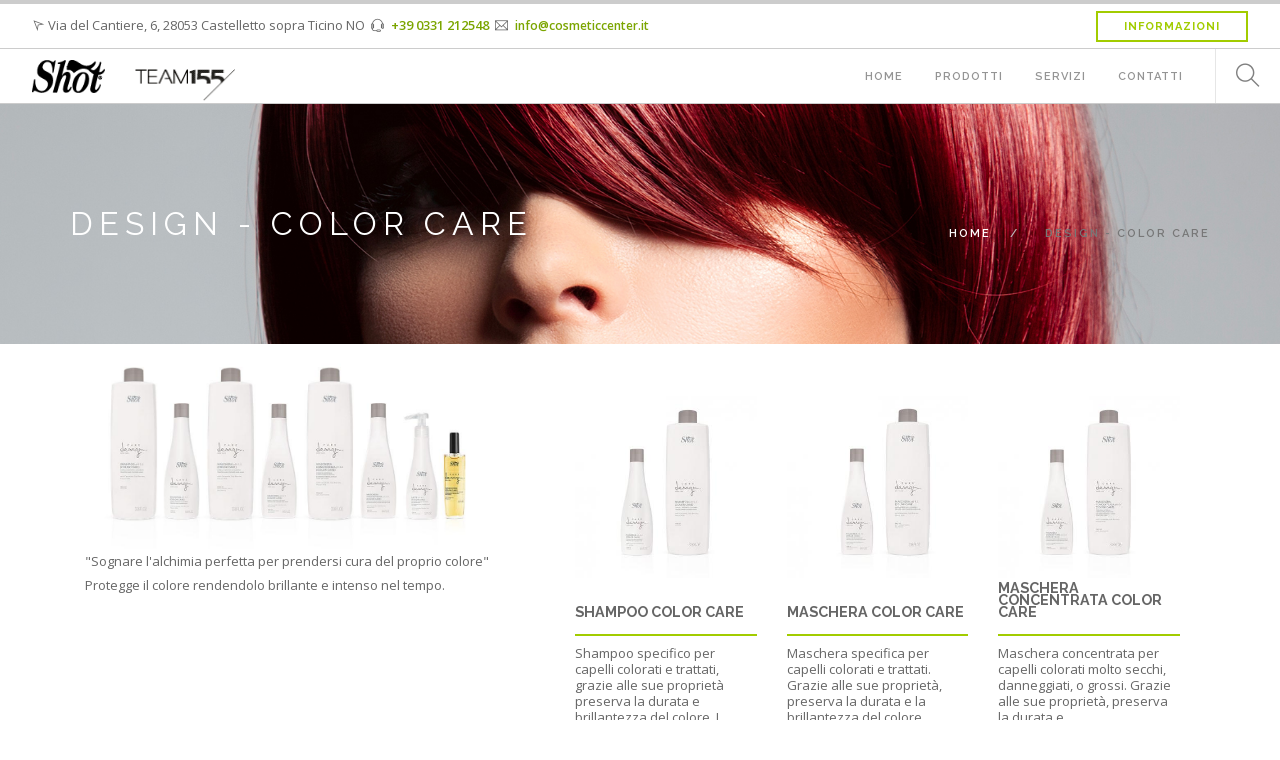

--- FILE ---
content_type: text/html; charset=UTF-8
request_url: http://cosmeticcenter.it/index.php/it/products/1/care-design/design-color-care
body_size: 8889
content:


<!-- THEME DEBUG -->
<!-- THEME HOOK: 'html' -->
<!-- FILE NAME SUGGESTIONS:
   * html--node--173.html.twig
   * html--node--%.html.twig
   * html--node.html.twig
   x html.html.twig
-->
<!-- BEGIN OUTPUT from 'themes/foundry/templates/html.html.twig' -->
<!DOCTYPE html>
<html  lang="it" dir="ltr" prefix="content: http://purl.org/rss/1.0/modules/content/  dc: http://purl.org/dc/terms/  foaf: http://xmlns.com/foaf/0.1/  og: http://ogp.me/ns#  rdfs: http://www.w3.org/2000/01/rdf-schema#  schema: http://schema.org/  sioc: http://rdfs.org/sioc/ns#  sioct: http://rdfs.org/sioc/types#  skos: http://www.w3.org/2004/02/skos/core#  xsd: http://www.w3.org/2001/XMLSchema# ">
  <head>
    <meta charset="utf-8" />
<meta name="Generator" content="Drupal 8 (https://www.drupal.org)" />
<meta name="MobileOptimized" content="width" />
<meta name="HandheldFriendly" content="true" />
<meta name="viewport" content="width=device-width, initial-scale=1.0" />
<link rel="shortcut icon" href="/sites/default/files/fav-shot.png" type="image/png" />
<link rel="alternate" hreflang="it" href="http://cosmeticcenter.it/index.php/it/products/1/care-design/design-color-care" />
<link rel="alternate" hreflang="en" href="http://cosmeticcenter.it/index.php/en/products/1/care-design/design-color-care-eng" />
<link rel="canonical" href="http://cosmeticcenter.it/index.php/it/products/1/care-design/design-color-care" />
<link rel="shortlink" href="http://cosmeticcenter.it/index.php/it/node/173" />
<link rel="revision" href="http://cosmeticcenter.it/index.php/it/products/1/care-design/design-color-care" />
<style type="text/css" media="all">.builder #builder-element-5888203e5d588{ background-repeat: no-repeat;  } .builder #builder-element-588820b23177e{ background-repeat: no-repeat;  } .builder #builder-element-588820b250b2e{ background-repeat: no-repeat;  }</style>

    <title>Design - Color Care | Cosmetic Center</title>
	
	<!-- Fontawesome -->
	<link href="http://maxcdn.bootstrapcdn.com/font-awesome/4.2.0/css/font-awesome.min.css" rel="stylesheet" type="text/css">
	<link href="https://fonts.googleapis.com/css?family=Open+Sans:400,500,600" rel="stylesheet">
	<link href='http://fonts.googleapis.com/css?family=Open+Sans+Condensed:700,300,300italic' rel='stylesheet' type='text/css' />
	<link href='http://fonts.googleapis.com/css?family=Lato:300,400%7CRaleway:100,400,300,500,600,700' rel='stylesheet' type='text/css'>
	<link href="https://fonts.googleapis.com/css?family=Raleway:300,300i,400,400i,500,500i,600,600i,700,700i,800,800i,900,900i" rel="stylesheet"> 
	
    <link rel="stylesheet" media="all" href="/core/modules/system/css/components/align.module.css?qn6a86" />
<link rel="stylesheet" media="all" href="/core/modules/system/css/components/fieldgroup.module.css?qn6a86" />
<link rel="stylesheet" media="all" href="/core/modules/system/css/components/container-inline.module.css?qn6a86" />
<link rel="stylesheet" media="all" href="/core/modules/system/css/components/clearfix.module.css?qn6a86" />
<link rel="stylesheet" media="all" href="/core/modules/system/css/components/details.module.css?qn6a86" />
<link rel="stylesheet" media="all" href="/core/modules/system/css/components/hidden.module.css?qn6a86" />
<link rel="stylesheet" media="all" href="/core/modules/system/css/components/item-list.module.css?qn6a86" />
<link rel="stylesheet" media="all" href="/core/modules/system/css/components/js.module.css?qn6a86" />
<link rel="stylesheet" media="all" href="/core/modules/system/css/components/nowrap.module.css?qn6a86" />
<link rel="stylesheet" media="all" href="/core/modules/system/css/components/position-container.module.css?qn6a86" />
<link rel="stylesheet" media="all" href="/core/modules/system/css/components/progress.module.css?qn6a86" />
<link rel="stylesheet" media="all" href="/core/modules/system/css/components/reset-appearance.module.css?qn6a86" />
<link rel="stylesheet" media="all" href="/core/modules/system/css/components/resize.module.css?qn6a86" />
<link rel="stylesheet" media="all" href="/core/modules/system/css/components/sticky-header.module.css?qn6a86" />
<link rel="stylesheet" media="all" href="/core/modules/system/css/components/system-status-counter.css?qn6a86" />
<link rel="stylesheet" media="all" href="/core/modules/system/css/components/system-status-report-counters.css?qn6a86" />
<link rel="stylesheet" media="all" href="/core/modules/system/css/components/system-status-report-general-info.css?qn6a86" />
<link rel="stylesheet" media="all" href="/core/modules/system/css/components/tablesort.module.css?qn6a86" />
<link rel="stylesheet" media="all" href="/core/modules/system/css/components/tree-child.module.css?qn6a86" />
<link rel="stylesheet" media="all" href="/core/modules/views/css/views.module.css?qn6a86" />
<link rel="stylesheet" media="all" href="/modules/simple_megamenu/css/style.css?qn6a86" />
<link rel="stylesheet" media="all" href="/modules/builder/css/builder-grid.css?qn6a86" />
<link rel="stylesheet" media="all" href="/modules/builder/css/animate.css?qn6a86" />
<link rel="stylesheet" media="all" href="/modules/builder/css/builder.css?qn6a86" />
<link rel="stylesheet" media="all" href="https://cdn.jsdelivr.net/npm/bootstrap@3.4.1/dist/css/bootstrap.css" />
<link rel="stylesheet" media="all" href="https://cdn.jsdelivr.net/npm/@unicorn-fail/drupal-bootstrap-styles@0.0.2/dist/3.4.0/8.x-3.x/drupal-bootstrap.css" />
<link rel="stylesheet" media="all" href="/themes/foundry/css/themify-icons.css?qn6a86" />
<link rel="stylesheet" media="all" href="/themes/foundry/css/flexslider.css?qn6a86" />
<link rel="stylesheet" media="all" href="/themes/foundry/css/lightbox.min.css?qn6a86" />
<link rel="stylesheet" media="all" href="/themes/foundry/css/ytplayer.css?qn6a86" />
<link rel="stylesheet" media="all" href="/themes/foundry/css/theme.css?qn6a86" />
<link rel="stylesheet" media="all" href="/themes/foundry/css/custom.css?qn6a86" />
<link rel="stylesheet" media="all" href="/themes/foundry/css/local.css?qn6a86" />
<link rel="stylesheet" media="all" href="/themes/foundry/css/theme-nature.css?qn6a86" />

    
<!--[if lte IE 8]>
<script src="/core/assets/vendor/html5shiv/html5shiv.min.js?v=3.7.3"></script>
<![endif]-->

  </head>
  <body class="page-node-173 path-not-frontpage path-node page-node-type-project has-glyphicons">
    <a href="#main-content" class="visually-hidden focusable skip-link">
      Salta al contenuto principale
    </a>
    
    

<!-- THEME DEBUG -->
<!-- THEME HOOK: 'off_canvas_page_wrapper' -->
<!-- BEGIN OUTPUT from 'core/modules/system/templates/off-canvas-page-wrapper.html.twig' -->
  <div class="dialog-off-canvas-main-canvas" data-off-canvas-main-canvas>
    

<!-- THEME DEBUG -->
<!-- THEME HOOK: 'page' -->
<!-- FILE NAME SUGGESTIONS:
   * page--node--173.html.twig
   * page--node--%.html.twig
   * page--node.html.twig
   x page.html.twig
-->
<!-- BEGIN OUTPUT from 'themes/foundry/templates/page.html.twig' -->


<div class="nav-container">
  <a id="top"></a>
          <nav class="nabar-default" id="navbar">
		<div class="nav-utility">
	  	  <div class="module left">
	    

<!-- THEME DEBUG -->
<!-- THEME HOOK: 'region' -->
<!-- FILE NAME SUGGESTIONS:
   * region--user-left.html.twig
   x region.html.twig
-->
<!-- BEGIN OUTPUT from 'themes/bootstrap/templates/system/region.html.twig' -->
  <div class="region region-user-left">
    

<!-- THEME DEBUG -->
<!-- THEME HOOK: 'block' -->
<!-- FILE NAME SUGGESTIONS:
   * block--basic.html.twig
   * block--block-content--b86937c7-767b-4350-b14b-390bdce73fdc.html.twig
   * block--block-content.html.twig
   x block.html.twig
-->
<!-- BEGIN OUTPUT from 'themes/foundry/templates/block.html.twig' -->
<div class="block block-block-content block-block-contentb86937c7-767b-4350-b14b-390bdce73fdc clearfix">
<div class="block-inner">
  
    

      

<!-- THEME DEBUG -->
<!-- THEME HOOK: 'field' -->
<!-- FILE NAME SUGGESTIONS:
   * field--block-content--body--basic.html.twig
   * field--block-content--body.html.twig
   * field--block-content--basic.html.twig
   * field--body.html.twig
   * field--text-with-summary.html.twig
   x field.html.twig
-->
<!-- BEGIN OUTPUT from 'themes/bootstrap/templates/field/field.html.twig' -->

            <div class="field field--name-body field--type-text-with-summary field--label-hidden field--item"><div><i class="ti-location-arrow">‌</i> Via del Cantiere, 6, 28053 Castelletto sopra Ticino NO&nbsp;&nbsp;<i class="ti-headphone-alt">‌&nbsp;</i><a href="tel:+390331212548">+39 0331 212548</a>&nbsp;&nbsp;<i class="ti-email">‌&nbsp;</i><span class="sub"><a href="mailto:info@cosmeticcenter.it">info@cosmeticcenter.it</a></span></div></div>
      
<!-- END OUTPUT from 'themes/bootstrap/templates/field/field.html.twig' -->



<!-- THEME DEBUG -->
<!-- THEME HOOK: 'field' -->
<!-- FILE NAME SUGGESTIONS:
   * field--block-content--field-block-content--basic.html.twig
   * field--block-content--field-block-content.html.twig
   * field--block-content--basic.html.twig
   * field--field-block-content.html.twig
   * field--builder.html.twig
   x field.html.twig
-->
<!-- BEGIN OUTPUT from 'themes/bootstrap/templates/field/field.html.twig' -->

            <div class="field field--name-field-block-content field--type-builder field--label-hidden field--item">

<!-- THEME DEBUG -->
<!-- THEME HOOK: 'builder' -->
<!-- BEGIN OUTPUT from 'modules/builder/templates/builder.html.twig' -->
<div id="builder-534" class="builder builder-534">
    
</div>
<!-- END OUTPUT from 'modules/builder/templates/builder.html.twig' -->

</div>
      
<!-- END OUTPUT from 'themes/bootstrap/templates/field/field.html.twig' -->


  </div>
</div>


<!-- END OUTPUT from 'themes/foundry/templates/block.html.twig' -->


  </div>

<!-- END OUTPUT from 'themes/bootstrap/templates/system/region.html.twig' -->


	  </div>
             
	  	  <div class="module right">
	    

<!-- THEME DEBUG -->
<!-- THEME HOOK: 'region' -->
<!-- FILE NAME SUGGESTIONS:
   * region--user-right.html.twig
   x region.html.twig
-->
<!-- BEGIN OUTPUT from 'themes/bootstrap/templates/system/region.html.twig' -->
  <div class="region region-user-right">
    

<!-- THEME DEBUG -->
<!-- THEME HOOK: 'block' -->
<!-- FILE NAME SUGGESTIONS:
   * block--basic.html.twig
   * block--block-content--7ca1f99b-8301-45a8-a30a-1a4c3ac828d6.html.twig
   * block--block-content.html.twig
   x block.html.twig
-->
<!-- BEGIN OUTPUT from 'themes/foundry/templates/block.html.twig' -->
<div class="block block-block-content block-block-content7ca1f99b-8301-45a8-a30a-1a4c3ac828d6 clearfix">
<div class="block-inner">
  
    

      

<!-- THEME DEBUG -->
<!-- THEME HOOK: 'field' -->
<!-- FILE NAME SUGGESTIONS:
   * field--block-content--body--basic.html.twig
   * field--block-content--body.html.twig
   * field--block-content--basic.html.twig
   * field--body.html.twig
   * field--text-with-summary.html.twig
   x field.html.twig
-->
<!-- BEGIN OUTPUT from 'themes/bootstrap/templates/field/field.html.twig' -->

            <div class="field field--name-body field--type-text-with-summary field--label-hidden field--item"><div><a class="btn btn-sm hidden-xs hidden-sm hidden-md" href="/it/contatti-cosmetic-center">INFORMAZIONI</a></div></div>
      
<!-- END OUTPUT from 'themes/bootstrap/templates/field/field.html.twig' -->



<!-- THEME DEBUG -->
<!-- THEME HOOK: 'field' -->
<!-- FILE NAME SUGGESTIONS:
   * field--block-content--field-block-content--basic.html.twig
   * field--block-content--field-block-content.html.twig
   * field--block-content--basic.html.twig
   * field--field-block-content.html.twig
   * field--builder.html.twig
   x field.html.twig
-->
<!-- BEGIN OUTPUT from 'themes/bootstrap/templates/field/field.html.twig' -->

            <div class="field field--name-field-block-content field--type-builder field--label-hidden field--item">

<!-- THEME DEBUG -->
<!-- THEME HOOK: 'builder' -->
<!-- BEGIN OUTPUT from 'modules/builder/templates/builder.html.twig' -->
<div id="builder-538" class="builder builder-538">
    
</div>
<!-- END OUTPUT from 'modules/builder/templates/builder.html.twig' -->

</div>
      
<!-- END OUTPUT from 'themes/bootstrap/templates/field/field.html.twig' -->


  </div>
</div>


<!-- END OUTPUT from 'themes/foundry/templates/block.html.twig' -->



<!-- THEME DEBUG -->
<!-- THEME HOOK: 'block' -->
<!-- FILE NAME SUGGESTIONS:
   * block--basic.html.twig
   * block--block-content--3a439e8f-49c0-4743-adde-f0a4e15b1d9e.html.twig
   * block--block-content.html.twig
   x block.html.twig
-->
<!-- BEGIN OUTPUT from 'themes/foundry/templates/block.html.twig' -->
<div class="block block-block-content block-block-content3a439e8f-49c0-4743-adde-f0a4e15b1d9e clearfix">
<div class="block-inner">
  
    

      

<!-- THEME DEBUG -->
<!-- THEME HOOK: 'field' -->
<!-- FILE NAME SUGGESTIONS:
   * field--block-content--body--basic.html.twig
   * field--block-content--body.html.twig
   * field--block-content--basic.html.twig
   * field--body.html.twig
   * field--text-with-summary.html.twig
   x field.html.twig
-->
<!-- BEGIN OUTPUT from 'themes/bootstrap/templates/field/field.html.twig' -->

            <div class="field field--name-body field--type-text-with-summary field--label-hidden field--item"><div id="google_translate_element"></div><script type="text/javascript">
function googleTranslateElementInit() {
  new google.translate.TranslateElement({pageLanguage: 'it', includedLanguages: 'ru,en,es', layout: google.translate.TranslateElement.InlineLayout.HORIZONTAL}, 'google_translate_element');
}
</script><script type="text/javascript" src="//translate.google.com/translate_a/element.js?cb=googleTranslateElementInit"></script></div>
      
<!-- END OUTPUT from 'themes/bootstrap/templates/field/field.html.twig' -->



<!-- THEME DEBUG -->
<!-- THEME HOOK: 'field' -->
<!-- FILE NAME SUGGESTIONS:
   * field--block-content--field-block-content--basic.html.twig
   * field--block-content--field-block-content.html.twig
   * field--block-content--basic.html.twig
   * field--field-block-content.html.twig
   * field--builder.html.twig
   x field.html.twig
-->
<!-- BEGIN OUTPUT from 'themes/bootstrap/templates/field/field.html.twig' -->

            <div class="field field--name-field-block-content field--type-builder field--label-hidden field--item">

<!-- THEME DEBUG -->
<!-- THEME HOOK: 'builder' -->
<!-- BEGIN OUTPUT from 'modules/builder/templates/builder.html.twig' -->
<div id="builder-635" class="builder builder-635">
    
</div>
<!-- END OUTPUT from 'modules/builder/templates/builder.html.twig' -->

</div>
      
<!-- END OUTPUT from 'themes/bootstrap/templates/field/field.html.twig' -->


  </div>
</div>


<!-- END OUTPUT from 'themes/foundry/templates/block.html.twig' -->


  </div>

<!-- END OUTPUT from 'themes/bootstrap/templates/system/region.html.twig' -->


	  </div>
      	</div>
    	
	<div class="nav-bar">     
	  <div class="branding col-md-4 module left">
	    

<!-- THEME DEBUG -->
<!-- THEME HOOK: 'region' -->
<!-- FILE NAME SUGGESTIONS:
   * region--branding.html.twig
   x region.html.twig
-->
<!-- BEGIN OUTPUT from 'themes/bootstrap/templates/system/region.html.twig' -->
  <div class="region region-branding">
    

<!-- THEME DEBUG -->
<!-- THEME HOOK: 'block' -->
<!-- FILE NAME SUGGESTIONS:
   x block--system-branding-block.html.twig
   * block--system.html.twig
   * block.html.twig
-->
<!-- BEGIN OUTPUT from 'themes/foundry/templates/block--system-branding-block.html.twig' -->
<div class="site-branding">
      <a class="logo navbar-btn pull-left" href="/it" title="Home" rel="home">
      <img class="logo logo-dark" src="/sites/default/files/logo-shot.png" alt="Home" />
      <img class="logo logo-light" src="/themes/foundry/logo-light.png" alt="Home" />
    </a>
        <a class="name navbar-brand" href="/it" title="Home" rel="home">Cosmetic Center</a>
    </div>

<!-- END OUTPUT from 'themes/foundry/templates/block--system-branding-block.html.twig' -->


  </div>

<!-- END OUTPUT from 'themes/bootstrap/templates/system/region.html.twig' -->


      </div>
	  <div class="module mobile-toggle right visible-sm visible-xs">		
				          <button type="button" class="navbar-toggle" data-toggle="collapse" data-target="#navbar-collapse">
			<span class="menu-text"><i class="fa fa-bars" aria-hidden="true"></i>
Menu</span>
          </button>
        	  </div>
      <div class="module-group right">        
                          <div id="navbar-collapse" class="navbar-collapse collapse">
            

<!-- THEME DEBUG -->
<!-- THEME HOOK: 'region' -->
<!-- FILE NAME SUGGESTIONS:
   * region--navigation-collapsible.html.twig
   x region.html.twig
-->
<!-- BEGIN OUTPUT from 'themes/bootstrap/templates/system/region.html.twig' -->
  <div class="region region-navigation-collapsible">
    

<!-- THEME DEBUG -->
<!-- THEME HOOK: 'block' -->
<!-- FILE NAME SUGGESTIONS:
   x block--system-menu-block--main.html.twig
   * block--system-menu-block.html.twig
   * block--system.html.twig
   * block.html.twig
-->
<!-- BEGIN OUTPUT from 'themes/bootstrap/templates/block/block--system-menu-block--main.html.twig' -->
<nav role="navigation" aria-labelledby="-menu">
            <h2 class="sr-only" id="-menu">Navigazione principale</h2>

      

<!-- THEME DEBUG -->
<!-- THEME HOOK: 'menu' -->
<!-- FILE NAME SUGGESTIONS:
   * menu--simple-megamenu--main--megamenu.html.twig
   * menu--simple-megamenu--main.html.twig
   x menu--simple-megamenu.html.twig
   * menu--main.html.twig
   * menu.html.twig
-->
<!-- BEGIN OUTPUT from 'modules/simple_megamenu/templates/menu--simple-megamenu.html.twig' -->


              <ul class="menu menu--simple-mega-menu">
                    <li class="menu-item">
        <a href="/it/cosmetic-center-italy" data-drupal-link-system-path="node/93">Home</a>
              </li>
                <li class="menu-item menu-item--expanded">
        <a href="/it/prodotti" target="_self" class="mega-item lc-product-mm" data-drupal-link-system-path="node/104">Prodotti</a>
                                            <ul  class="menu">
                    <li class="menu-item">
        <a href="/it/uso/colore" target="_self" data-drupal-link-system-path="node/106">Colore</a>
              </li>
                <li class="menu-item">
        <a href="/it/uso/complementi-del-colore" target="_self" data-drupal-link-system-path="node/107">Complementi del Colore</a>
              </li>
                <li class="menu-item">
        <a href="/it/uso/decoloranti" target="_self" data-drupal-link-system-path="node/134">Decoloranti</a>
              </li>
                <li class="menu-item">
        <a href="/it/uso/trattanti" target="_self" data-drupal-link-system-path="node/135">Trattanti</a>
              </li>
                <li class="menu-item">
        <a href="/it/uso/curativi" target="_self" data-drupal-link-system-path="node/136">Curativi</a>
              </li>
                <li class="menu-item">
        <a href="/it/uso/permanente-e-stiratura" target="_self" data-drupal-link-system-path="node/137">PERMANENTE e STIRATURA</a>
              </li>
                <li class="menu-item">
        <a href="/it/uso/finish" target="_self" data-drupal-link-system-path="node/138">FINISH</a>
              </li>
                <li class="menu-item">
        <a href="/it/products/1/prodotti-uso-salone" target="_self" data-drupal-link-system-path="node/254">USO SALONE</a>
              </li>
        </ul>
  
                        </li>
                <li class="menu-item">
        <a href="/it/servizi-cosmetic-center" target="_self" data-drupal-link-system-path="node/99">Servizi</a>
              </li>
                <li class="menu-item">
        <a href="/it/contatti-cosmetic-center" target="_self" data-drupal-link-system-path="node/98">Contatti</a>
              </li>
                <li class="menu-item">
        <a href="/it/search" target="_self" rel="" class="search-menu-item" data-drupal-link-system-path="search">Search</a>
              </li>
        </ul>
  


<!-- END OUTPUT from 'modules/simple_megamenu/templates/menu--simple-megamenu.html.twig' -->


  </nav>

<!-- END OUTPUT from 'themes/bootstrap/templates/block/block--system-menu-block--main.html.twig' -->


  </div>

<!-- END OUTPUT from 'themes/bootstrap/templates/system/region.html.twig' -->


          </div>
                
	  </div>
	</div>
  </nav>
  </div>


<div class="title-wrapper">
                      

<!-- THEME DEBUG -->
<!-- THEME HOOK: 'region' -->
<!-- FILE NAME SUGGESTIONS:
   * region--title.html.twig
   x region.html.twig
-->
<!-- BEGIN OUTPUT from 'themes/bootstrap/templates/system/region.html.twig' -->
  <div class="region region-title">
    

<!-- THEME DEBUG -->
<!-- THEME HOOK: 'block' -->
<!-- FILE NAME SUGGESTIONS:
   x block--title-breadcrumbs-block.html.twig
   * block--block-content--80db0927-8085-4f38-aeb6-1b00d4c5c0cc.html.twig
   * block--block-content.html.twig
   * block.html.twig
-->
<!-- BEGIN OUTPUT from 'themes/foundry/templates/block--title-breadcrumbs-block.html.twig' -->
<section class="block block-block-content block-block-content80db0927-8085-4f38-aeb6-1b00d4c5c0cc             page-title page-title-4 bg-dark       clearfix" >


<!-- THEME DEBUG -->
<!-- THEME HOOK: 'field' -->
<!-- FILE NAME SUGGESTIONS:
   * field--block-content--field-background-image--title-breadcrumbs-block.html.twig
   * field--block-content--field-background-image.html.twig
   * field--block-content--title-breadcrumbs-block.html.twig
   x field--field-background-image.html.twig
   * field--image.html.twig
   * field.html.twig
-->
<!-- BEGIN OUTPUT from 'themes/foundry/templates/field--field-background-image.html.twig' -->
<div class="background-image-holder">
          

<!-- THEME DEBUG -->
<!-- THEME HOOK: 'image_formatter' -->
<!-- BEGIN OUTPUT from 'core/modules/image/templates/image-formatter.html.twig' -->
  

<!-- THEME DEBUG -->
<!-- THEME HOOK: 'image' -->
<!-- BEGIN OUTPUT from 'themes/bootstrap/templates/system/image.html.twig' -->
<img src="/sites/default/files/2018-05/colore-top2_1.jpg" width="1800" height="547" alt="" typeof="foaf:Image" class="img-responsive" />

<!-- END OUTPUT from 'themes/bootstrap/templates/system/image.html.twig' -->



<!-- END OUTPUT from 'core/modules/image/templates/image-formatter.html.twig' -->


    </div>
<!-- END OUTPUT from 'themes/foundry/templates/field--field-background-image.html.twig' -->


  
  
      	
    <div class="container">
    <div class="row">
      <div class="col-md-6"><h3 class="uppercase mb0">Design - Color Care</h3></div>
      <div class="col-md-6 text-right"><div class="breadcrumb breadcrumb-2">

<!-- THEME DEBUG -->
<!-- THEME HOOK: 'block' -->
<!-- FILE NAME SUGGESTIONS:
   * block--foundry-breadcrumbs.html.twig
   * block--system-breadcrumb-block.html.twig
   x block--system.html.twig
   * block.html.twig
-->
<!-- BEGIN OUTPUT from 'themes/bootstrap/templates/block/block--system.html.twig' -->
  

<!-- THEME DEBUG -->
<!-- THEME HOOK: 'breadcrumb' -->
<!-- BEGIN OUTPUT from 'themes/bootstrap/templates/system/breadcrumb.html.twig' -->
  <ol class="breadcrumb">
          <li >
                  <a href="/index.php/it">Home</a>
              </li>
          <li  class="active">
                  Design - Color Care
              </li>
      </ol>

<!-- END OUTPUT from 'themes/bootstrap/templates/system/breadcrumb.html.twig' -->



<!-- END OUTPUT from 'themes/bootstrap/templates/block/block--system.html.twig' -->

</div></div>
    </div></div>
  </section>


<!-- END OUTPUT from 'themes/foundry/templates/block--title-breadcrumbs-block.html.twig' -->



<!-- THEME DEBUG -->
<!-- THEME HOOK: 'block' -->
<!-- FILE NAME SUGGESTIONS:
   x block--fullwidth-block.html.twig
   * block--block-content--bc053f58-c6c2-4f27-b619-531f7d9e9cc3.html.twig
   * block--block-content.html.twig
   * block.html.twig
-->
<!-- BEGIN OUTPUT from 'themes/foundry/templates/block--fullwidth-block.html.twig' -->
<section class="lc-context-head-1-content block block-block-content block-block-contentbc053f58-c6c2-4f27-b619-531f7d9e9cc3             bg-lc-clear pt0       clearfix" style=" ">

<div class="container">
  
  
        

<!-- THEME DEBUG -->
<!-- THEME HOOK: 'field' -->
<!-- FILE NAME SUGGESTIONS:
   * field--block-content--field-block-content--fullwidth-block.html.twig
   * field--block-content--field-block-content.html.twig
   * field--block-content--fullwidth-block.html.twig
   * field--field-block-content.html.twig
   * field--builder.html.twig
   x field.html.twig
-->
<!-- BEGIN OUTPUT from 'themes/bootstrap/templates/field/field.html.twig' -->

            <div class="field field--name-field-block-content field--type-builder field--label-hidden field--item">

<!-- THEME DEBUG -->
<!-- THEME HOOK: 'builder' -->
<!-- BEGIN OUTPUT from 'modules/builder/templates/builder.html.twig' -->
<div id="builder-372" class="builder builder-372">
    

<!-- THEME DEBUG -->
<!-- THEME HOOK: 'builder_element' -->
<!-- BEGIN OUTPUT from 'modules/builder/templates/builder-element.html.twig' -->
<div class="builder-element builder-element-5888203e5d588 builder-element-is-parent builder-element-type-row builder-element-delta-row builder-row" id="builder-element-5888203e5d588">
    <div class="builder-element-inner container-fluid">
                <div class="builder-element-inside">
            <div class="builder-element-children-wrapper row">

<!-- THEME DEBUG -->
<!-- THEME HOOK: 'builder_element' -->
<!-- BEGIN OUTPUT from 'modules/builder/templates/builder-element.html.twig' -->
<div class="builder-element builder-element-588820b23177e builder-element-is-children builder-element-type-column builder-element-delta-column col-md-12" id="builder-element-588820b23177e">
    <div class="builder-element-inner">
                <div class="builder-element-inside">
            <div class="builder-element-children-wrapper">

<!-- THEME DEBUG -->
<!-- THEME HOOK: 'builder_element' -->
<!-- BEGIN OUTPUT from 'modules/builder/templates/builder-element.html.twig' -->
<div class="builder-element builder-element-588820b250b2e builder-element-is-children builder-element-type-block builder-element-delta-views_block:portfolio_detail_header-block_1" id="builder-element-588820b250b2e">
    <div class="builder-element-inner">
                <div class="builder-element-inside">
            <div class="builder-element-children-wrapper">

<!-- THEME DEBUG -->
<!-- THEME HOOK: 'block' -->
<!-- FILE NAME SUGGESTIONS:
   * block--views-block--portfolio-detail-header-block-1.html.twig
   * block--views-block.html.twig
   * block--views.html.twig
   x block.html.twig
-->
<!-- BEGIN OUTPUT from 'themes/foundry/templates/block.html.twig' -->
<div id="block-views-block-portfolio-detail-header-block-1" class="block block-views block-views-blockportfolio-detail-header-block-1 clearfix">
<div class="block-inner">
  
    

      

<!-- THEME DEBUG -->
<!-- THEME HOOK: 'block' -->
<!-- FILE NAME SUGGESTIONS:
   * block--views-block--portfolio-detail-header-block-1.html.twig
   * block--views-block.html.twig
   * block--views.html.twig
   x block.html.twig
-->
<!-- BEGIN OUTPUT from 'themes/foundry/templates/block.html.twig' -->
<div class="views-element-container block block-views block-views-blockportfolio-detail-header-block-1 clearfix" id="block-views-block-portfolio-detail-header-block-1--2">
<div class="block-inner">
  
    

      

<!-- THEME DEBUG -->
<!-- THEME HOOK: 'container' -->
<!-- BEGIN OUTPUT from 'themes/bootstrap/templates/system/container.html.twig' -->
<div class="form-group">

<!-- THEME DEBUG -->
<!-- THEME HOOK: 'views_view' -->
<!-- BEGIN OUTPUT from 'themes/bootstrap/templates/views/views-view.html.twig' -->
<div class="view view-portfolio-detail-header view-id-portfolio_detail_header view-display-id-block_1 js-view-dom-id-700de2bfd3b743a37e4503a54a283ac62470983248acff2f22dc72191d400341">
  
    
      
      <div class="view-content">
      

<!-- THEME DEBUG -->
<!-- THEME HOOK: 'views_view_unformatted' -->
<!-- BEGIN OUTPUT from 'core/modules/views/templates/views-view-unformatted.html.twig' -->
    <div>

<!-- THEME DEBUG -->
<!-- THEME HOOK: 'views_view_fields' -->
<!-- BEGIN OUTPUT from 'core/modules/views/templates/views-view-fields.html.twig' -->
<div class="views-field views-field-field-line-head"><div class="field-content">

<!-- THEME DEBUG -->
<!-- THEME HOOK: 'views_view_field' -->
<!-- BEGIN OUTPUT from 'core/modules/views/templates/views-view-field.html.twig' -->

<!-- END OUTPUT from 'core/modules/views/templates/views-view-field.html.twig' -->

</div></div><div class="views-field views-field-nothing"><span class="field-content">

<!-- THEME DEBUG -->
<!-- THEME HOOK: 'views_view_field' -->
<!-- BEGIN OUTPUT from 'core/modules/views/templates/views-view-field.html.twig' -->
<div class="only-one-Spento">
<div class="col-md-5"><div class="pt32_">
<div class="prod-image-line">




  









<img src="/sites/default/files/styles/image_col_12/public/2018-05/COLORCARE-capelli-trattati-colorati-famiglia_0.jpg?itok=6RS_2Son" width="998" height="499" alt="" typeof="Image" class="img-responsive" />











 </div><div class="lc-portfolio-process"><p>"Sognare l'alchimia perfetta per prendersi cura del proprio colore"<br />
Protegge il colore rendendolo brillante e intenso nel tempo.</p>
</div></div>
<div class="catalog-dwl"></div>
</div>
<div class="col-md-7">

<div class="pt32 tabella-colore-box">



</div>

 




<div class="views-element-container form-group">




<div class="view view-product-line view-id-product_line view-display-id-block_2 js-view-dom-id-5a9aca18b3d4b0eb1bff801fe4bb88d68484dcaa5cb17baac95e6c84efffabf2">
  
    
      
      <div class="view-content">
      




    <div class="col-md-4 col-sm-12 views-row">




<div class="views-field views-field-nothing"><span class="field-content">




<div class="views-field-field-project-images lc-insert-block-2">





  <a href="/index.php/it/products/0/care-design/shampoo-color-care" hreflang="it">









<img src="/sites/default/files/styles/lc_square_canvas/public/2018-05/color-care-shampoo-colorcare-trattamento-capelli-trattati-colorati.jpg?itok=yW3sg_d2" width="350" height="350" alt="color care shampoo capelli trattati e colorati trattanti care design" typeof="Image" class="img-responsive" />







</a>








</div>
<h4 class="views-field-title">

<div class="views-field-title-content">Shampoo Color Care</div>

</h4>
<div class="box-separation"><div class="box-separation-bar"></div></div>
<div class="views-field-field-portfolio-process">Shampoo specifico per capelli colorati e trattati, grazie alle sue proprietà preserva la durata e brillantezza del colore.

I…</div>





</span></div>


</div>
    <div class="col-md-4 col-sm-12 views-row">




<div class="views-field views-field-nothing"><span class="field-content">




<div class="views-field-field-project-images lc-insert-block-2">





  <a href="/index.php/it/products/0/care-design/maschera-color-care" hreflang="it">









<img src="/sites/default/files/styles/lc_square_canvas/public/2018-05/color-care-maschera-capelli-trattati-colorati-treated-colored.jpg?itok=4n8nFw55" width="350" height="350" alt="maschera color cae capelli colorati e trattati trattanti" typeof="Image" class="img-responsive" />







</a>








</div>
<h4 class="views-field-title">

<div class="views-field-title-content">Maschera Color Care</div>

</h4>
<div class="box-separation"><div class="box-separation-bar"></div></div>
<div class="views-field-field-portfolio-process">Maschera specifica per capelli colorati e trattati.

Grazie alle sue proprietà, preserva la durata e la brillantezza del colore.…</div>





</span></div>


</div>
    <div class="col-md-4 col-sm-12 views-row">




<div class="views-field views-field-nothing"><span class="field-content">




<div class="views-field-field-project-images lc-insert-block-2">





  <a href="/index.php/it/products/0/care-design/maschera-concentrata-color-care" hreflang="it">









<img src="/sites/default/files/styles/lc_square_canvas/public/2018-05/color-care-mascheraconcentrata-colorcare-trattante-capelli-molto-secchi-formula-estrema.jpg?itok=OVVMNcSJ" width="350" height="350" alt="color care maschera concentrata capelli trattati e colorati " typeof="Image" class="img-responsive" />







</a>








</div>
<h4 class="views-field-title">

<div class="views-field-title-content">Maschera Concentrata Color Care</div>

</h4>
<div class="box-separation"><div class="box-separation-bar"></div></div>
<div class="views-field-field-portfolio-process">Maschera concentrata per capelli colorati molto secchi, danneggiati, o grossi.

Grazie alle sue proprietà, preserva la durata e…</div>





</span></div>


</div>
    <div class="col-md-4 col-sm-12 views-row">




<div class="views-field views-field-nothing"><span class="field-content">




<div class="views-field-field-project-images lc-insert-block-2">





  <a href="/index.php/it/products/0/care-design/latte-color-care" hreflang="it">









<img src="/sites/default/files/styles/lc_square_canvas/public/2018-05/COLORCARE-capelli-trattati-colorati-latte_0.jpg?itok=H6TNPoMA" width="350" height="350" alt="" typeof="Image" class="img-responsive" />







</a>








</div>
<h4 class="views-field-title">

<div class="views-field-title-content">Latte Color Care</div>

</h4>
<div class="box-separation"><div class="box-separation-bar"></div></div>
<div class="views-field-field-portfolio-process">Latte protettivo, idratante, emolliente con effetto sigillante delle squame del capello

Preserva il colore e la brillantezza per…</div>





</span></div>


</div>
    <div class="col-md-4 col-sm-12 views-row">




<div class="views-field views-field-nothing"><span class="field-content">




<div class="views-field-field-project-images lc-insert-block-2">





  <a href="/index.php/it/products/0/care-design/cristalli-gocce-doro-color-care" hreflang="it">









<img src="/sites/default/files/styles/lc_square_canvas/public/2018-05/COLORCARE-capelli-trattati-colorati-goccedoro-cristalli.jpg?itok=BARNmBrj" width="350" height="350" alt="cristalli color care design colore capelli trattante per capelli trattati e colorati" typeof="Image" class="img-responsive" />







</a>








</div>
<h4 class="views-field-title">

<div class="views-field-title-content">Cristalli Gocce d&#039;oro - Color Care</div>

</h4>
<div class="box-separation"><div class="box-separation-bar"></div></div>
<div class="views-field-field-portfolio-process">Prezioso serum di protezione del colore ai cristalli liquidi dalle proprietà rigeneranti e ristrutturanti

Grazie al contenuto di…</div>





</span></div>


</div>




    </div>
  
          </div>



</div>





</div>
</div>
 
<!-- END OUTPUT from 'core/modules/views/templates/views-view-field.html.twig' -->

</span></div>
<!-- END OUTPUT from 'core/modules/views/templates/views-view-fields.html.twig' -->

</div>

<!-- END OUTPUT from 'core/modules/views/templates/views-view-unformatted.html.twig' -->


    </div>
  
          </div>

<!-- END OUTPUT from 'themes/bootstrap/templates/views/views-view.html.twig' -->

</div>

<!-- END OUTPUT from 'themes/bootstrap/templates/system/container.html.twig' -->


  </div>
</div>


<!-- END OUTPUT from 'themes/foundry/templates/block.html.twig' -->


  </div>
</div>


<!-- END OUTPUT from 'themes/foundry/templates/block.html.twig' -->

</div>
        </div>
    </div>
</div>

<!-- END OUTPUT from 'modules/builder/templates/builder-element.html.twig' -->

</div>
        </div>
    </div>
</div>

<!-- END OUTPUT from 'modules/builder/templates/builder-element.html.twig' -->

</div>
        </div>
    </div>
</div>

<!-- END OUTPUT from 'modules/builder/templates/builder-element.html.twig' -->


</div>
<!-- END OUTPUT from 'modules/builder/templates/builder.html.twig' -->

</div>
      
<!-- END OUTPUT from 'themes/bootstrap/templates/field/field.html.twig' -->


  </div>
</section>


<!-- END OUTPUT from 'themes/foundry/templates/block--fullwidth-block.html.twig' -->


  </div>

<!-- END OUTPUT from 'themes/bootstrap/templates/system/region.html.twig' -->


      	 
</div>

  <div role="main" id="main-container" class="main-container js-quickedit-main-content">
    <div class="container">	
	<div class="row">
            
                  <div class="col-sm-12">

                                      <div class="highlighted">

<!-- THEME DEBUG -->
<!-- THEME HOOK: 'region' -->
<!-- FILE NAME SUGGESTIONS:
   * region--highlighted.html.twig
   x region.html.twig
-->
<!-- BEGIN OUTPUT from 'themes/bootstrap/templates/system/region.html.twig' -->
  <div class="region region-highlighted">
    

<!-- THEME DEBUG -->
<!-- THEME HOOK: 'block' -->
<!-- FILE NAME SUGGESTIONS:
   x block--system-messages-block.html.twig
   * block--system.html.twig
   * block.html.twig
-->
<!-- BEGIN OUTPUT from 'core/modules/system/templates/block--system-messages-block.html.twig' -->
<div data-drupal-messages-fallback class="hidden"></div>

<!-- END OUTPUT from 'core/modules/system/templates/block--system-messages-block.html.twig' -->


  </div>

<!-- END OUTPUT from 'themes/bootstrap/templates/system/region.html.twig' -->

</div>
                  
                
        						
                
                
                          <a id="main-content"></a>
          

<!-- THEME DEBUG -->
<!-- THEME HOOK: 'region' -->
<!-- FILE NAME SUGGESTIONS:
   * region--content.html.twig
   x region.html.twig
-->
<!-- BEGIN OUTPUT from 'themes/bootstrap/templates/system/region.html.twig' -->
  <div class="region region-content">
    

<!-- THEME DEBUG -->
<!-- THEME HOOK: 'node' -->
<!-- FILE NAME SUGGESTIONS:
   * node--173--full.html.twig
   * node--173.html.twig
   * node--project--full.html.twig
   x node--project.html.twig
   * node--full.html.twig
   * node.html.twig
-->
<!-- BEGIN OUTPUT from 'themes/foundry/templates/node--project.html.twig' -->
<article data-history-node-id="173" role="article" about="/index.php/it/products/1/care-design/design-color-care" class="node node--type-project project full clearfix">

  
    



  <div class="content">
  
  
  
    
  
  

  
    	
	
	
	 	
	
	
	
	
  </div>
</article>

<!-- END OUTPUT from 'themes/foundry/templates/node--project.html.twig' -->


  </div>

<!-- END OUTPUT from 'themes/bootstrap/templates/system/region.html.twig' -->


              </div>

                </div></div>
  </div>

<footer class="footer-1 bg-dark" role="contentinfo">
  <div class=" container">
	<!-- postscript -->
	    <div id="postscript" class="postscript row">
          <div class="col-lg-3 col-md-3 col-sm-12 col-xs-12 postscript_first">
            

<!-- THEME DEBUG -->
<!-- THEME HOOK: 'region' -->
<!-- FILE NAME SUGGESTIONS:
   * region--postscript-first.html.twig
   x region.html.twig
-->
<!-- BEGIN OUTPUT from 'themes/bootstrap/templates/system/region.html.twig' -->
  <div class="region region-postscript-first">
    

<!-- THEME DEBUG -->
<!-- THEME HOOK: 'block' -->
<!-- FILE NAME SUGGESTIONS:
   * block--basic.html.twig
   * block--block-content--820e57e9-f33e-406c-8e57-04af842051b9.html.twig
   * block--block-content.html.twig
   x block.html.twig
-->
<!-- BEGIN OUTPUT from 'themes/foundry/templates/block.html.twig' -->
<div class="block block-block-content block-block-content820e57e9-f33e-406c-8e57-04af842051b9 clearfix">
<div class="block-inner">
  
    

      

<!-- THEME DEBUG -->
<!-- THEME HOOK: 'field' -->
<!-- FILE NAME SUGGESTIONS:
   * field--block-content--body--basic.html.twig
   * field--block-content--body.html.twig
   * field--block-content--basic.html.twig
   * field--body.html.twig
   * field--text-with-summary.html.twig
   x field.html.twig
-->
<!-- BEGIN OUTPUT from 'themes/bootstrap/templates/field/field.html.twig' -->

            <div class="field field--name-body field--type-text-with-summary field--label-hidden field--item"><h3>COSMETIC CENTER</h3>
</div>
      
<!-- END OUTPUT from 'themes/bootstrap/templates/field/field.html.twig' -->



<!-- THEME DEBUG -->
<!-- THEME HOOK: 'field' -->
<!-- FILE NAME SUGGESTIONS:
   * field--block-content--field-block-content--basic.html.twig
   * field--block-content--field-block-content.html.twig
   * field--block-content--basic.html.twig
   * field--field-block-content.html.twig
   * field--builder.html.twig
   x field.html.twig
-->
<!-- BEGIN OUTPUT from 'themes/bootstrap/templates/field/field.html.twig' -->

            <div class="field field--name-field-block-content field--type-builder field--label-hidden field--item">

<!-- THEME DEBUG -->
<!-- THEME HOOK: 'builder' -->
<!-- BEGIN OUTPUT from 'modules/builder/templates/builder.html.twig' -->
<div id="builder-520" class="builder builder-520">
    
</div>
<!-- END OUTPUT from 'modules/builder/templates/builder.html.twig' -->

</div>
      
<!-- END OUTPUT from 'themes/bootstrap/templates/field/field.html.twig' -->


  </div>
</div>


<!-- END OUTPUT from 'themes/foundry/templates/block.html.twig' -->


  </div>

<!-- END OUTPUT from 'themes/bootstrap/templates/system/region.html.twig' -->


          </div>
          <div class="col-lg-3 col-md-3 col-sm-12 col-xs-12 postscript_second">
            

<!-- THEME DEBUG -->
<!-- THEME HOOK: 'region' -->
<!-- FILE NAME SUGGESTIONS:
   * region--postscript-second.html.twig
   x region.html.twig
-->
<!-- BEGIN OUTPUT from 'themes/bootstrap/templates/system/region.html.twig' -->
  <div class="region region-postscript-second">
    

<!-- THEME DEBUG -->
<!-- THEME HOOK: 'block' -->
<!-- FILE NAME SUGGESTIONS:
   * block--basic.html.twig
   * block--block-content--cebb391d-0c21-4f7f-8ff8-e218e4e0f4a8.html.twig
   * block--block-content.html.twig
   x block.html.twig
-->
<!-- BEGIN OUTPUT from 'themes/foundry/templates/block.html.twig' -->
<div class="block block-block-content block-block-contentcebb391d-0c21-4f7f-8ff8-e218e4e0f4a8 clearfix">
<div class="block-inner">
  
    

      

<!-- THEME DEBUG -->
<!-- THEME HOOK: 'field' -->
<!-- FILE NAME SUGGESTIONS:
   * field--block-content--body--basic.html.twig
   * field--block-content--body.html.twig
   * field--block-content--basic.html.twig
   * field--body.html.twig
   * field--text-with-summary.html.twig
   x field.html.twig
-->
<!-- BEGIN OUTPUT from 'themes/bootstrap/templates/field/field.html.twig' -->

            <div class="field field--name-body field--type-text-with-summary field--label-hidden field--item"><h4 class="uppercase">Contatti</h4>


<hr />
<div><br />
<strong>COSMETIC CENTER</strong><br />
<i class="ti-location-arrow">‌</i> Via del Cantiere, 6, 28053 Castelletto sopra Ticino NO<br />
&nbsp;</div>

<hr />
<div><i class="ti-headphone-alt">‌&nbsp;</i><a href="tel:+390331212548">+39 0331 212548</a><br />
<i class="ti-email">‌&nbsp;</i><span class="sub"><a href="mailto:info@cosmeticcenter.it">info@cosmeticcenter.it</a></span></div>
</div>
      
<!-- END OUTPUT from 'themes/bootstrap/templates/field/field.html.twig' -->



<!-- THEME DEBUG -->
<!-- THEME HOOK: 'field' -->
<!-- FILE NAME SUGGESTIONS:
   * field--block-content--field-block-content--basic.html.twig
   * field--block-content--field-block-content.html.twig
   * field--block-content--basic.html.twig
   * field--field-block-content.html.twig
   * field--builder.html.twig
   x field.html.twig
-->
<!-- BEGIN OUTPUT from 'themes/bootstrap/templates/field/field.html.twig' -->

            <div class="field field--name-field-block-content field--type-builder field--label-hidden field--item">

<!-- THEME DEBUG -->
<!-- THEME HOOK: 'builder' -->
<!-- BEGIN OUTPUT from 'modules/builder/templates/builder.html.twig' -->
<div id="builder-630" class="builder builder-630">
    
</div>
<!-- END OUTPUT from 'modules/builder/templates/builder.html.twig' -->

</div>
      
<!-- END OUTPUT from 'themes/bootstrap/templates/field/field.html.twig' -->


  </div>
</div>


<!-- END OUTPUT from 'themes/foundry/templates/block.html.twig' -->


  </div>

<!-- END OUTPUT from 'themes/bootstrap/templates/system/region.html.twig' -->


          </div>
          <div class="col-lg-3 col-md-3 col-sm-12 col-xs-12 postscript_third">
            

<!-- THEME DEBUG -->
<!-- THEME HOOK: 'region' -->
<!-- FILE NAME SUGGESTIONS:
   * region--postscript-third.html.twig
   x region.html.twig
-->
<!-- BEGIN OUTPUT from 'themes/bootstrap/templates/system/region.html.twig' -->
  <div class="region region-postscript-third">
    

<!-- THEME DEBUG -->
<!-- THEME HOOK: 'block' -->
<!-- FILE NAME SUGGESTIONS:
   * block--basic.html.twig
   * block--block-content--eac5305c-bad5-42d3-9823-3f8f17edf0e3.html.twig
   * block--block-content.html.twig
   x block.html.twig
-->
<!-- BEGIN OUTPUT from 'themes/foundry/templates/block.html.twig' -->
<div class="block block-block-content block-block-contenteac5305c-bad5-42d3-9823-3f8f17edf0e3 clearfix">
<div class="block-inner">
  
      <h2 class="block-title">App per IOS e Android</h2>
    

      

<!-- THEME DEBUG -->
<!-- THEME HOOK: 'field' -->
<!-- FILE NAME SUGGESTIONS:
   * field--block-content--body--basic.html.twig
   * field--block-content--body.html.twig
   * field--block-content--basic.html.twig
   * field--body.html.twig
   * field--text-with-summary.html.twig
   x field.html.twig
-->
<!-- BEGIN OUTPUT from 'themes/bootstrap/templates/field/field.html.twig' -->

            <div class="field field--name-body field--type-text-with-summary field--label-hidden field--item"><div id="info-app-01">Shot è in grado di prendersi cura dei tuoi capelli a 360°. Ci occupiamo di selezionare i nostri prodotti fin dalla loro nascita. Ogni ingrediente è scelto appositamente per permettere al capello di essere, oltre che esteticamente perfetto, profondamente sano.


<br><br>
<a class="btn btn-sm fade-half  inner-link" href="/it/app-smartphone-shot">Leggi di più...</a>
<br>

</div>
<a target="_blank" id="app-ios" href="https://itunes.apple.com/it/app/shot/id1052641654?mt=8">App IOS</a>
<a target="_blank" id="app-android" href="https://play.google.com/store/apps/details?id=com.shot.com&hl=it">App Android</a></div>
      
<!-- END OUTPUT from 'themes/bootstrap/templates/field/field.html.twig' -->



<!-- THEME DEBUG -->
<!-- THEME HOOK: 'field' -->
<!-- FILE NAME SUGGESTIONS:
   * field--block-content--field-block-content--basic.html.twig
   * field--block-content--field-block-content.html.twig
   * field--block-content--basic.html.twig
   * field--field-block-content.html.twig
   * field--builder.html.twig
   x field.html.twig
-->
<!-- BEGIN OUTPUT from 'themes/bootstrap/templates/field/field.html.twig' -->

            <div class="field field--name-field-block-content field--type-builder field--label-hidden field--item">

<!-- THEME DEBUG -->
<!-- THEME HOOK: 'builder' -->
<!-- BEGIN OUTPUT from 'modules/builder/templates/builder.html.twig' -->
<div id="builder-548" class="builder builder-548">
    
</div>
<!-- END OUTPUT from 'modules/builder/templates/builder.html.twig' -->

</div>
      
<!-- END OUTPUT from 'themes/bootstrap/templates/field/field.html.twig' -->


  </div>
</div>


<!-- END OUTPUT from 'themes/foundry/templates/block.html.twig' -->


  </div>

<!-- END OUTPUT from 'themes/bootstrap/templates/system/region.html.twig' -->


          </div>
          <div class="col-lg-3 col-md-3 col-sm-12 col-xs-12 postscript_fouth">
            

<!-- THEME DEBUG -->
<!-- THEME HOOK: 'region' -->
<!-- FILE NAME SUGGESTIONS:
   * region--postscript-fouth.html.twig
   x region.html.twig
-->
<!-- BEGIN OUTPUT from 'themes/bootstrap/templates/system/region.html.twig' -->
  <div class="region region-postscript-fouth">
    

<!-- THEME DEBUG -->
<!-- THEME HOOK: 'block' -->
<!-- FILE NAME SUGGESTIONS:
   * block--basic.html.twig
   * block--block-content--d0bb32c3-ed6e-40bc-a80a-ff052f838a1e.html.twig
   * block--block-content.html.twig
   x block.html.twig
-->
<!-- BEGIN OUTPUT from 'themes/foundry/templates/block.html.twig' -->
<div class="block block-block-content block-block-contentd0bb32c3-ed6e-40bc-a80a-ff052f838a1e clearfix">
<div class="block-inner">
  
      <h2 class="block-title">SHOT su Instagram</h2>
    

      

<!-- THEME DEBUG -->
<!-- THEME HOOK: 'field' -->
<!-- FILE NAME SUGGESTIONS:
   * field--block-content--body--basic.html.twig
   * field--block-content--body.html.twig
   * field--block-content--basic.html.twig
   * field--body.html.twig
   * field--text-with-summary.html.twig
   x field.html.twig
-->
<!-- BEGIN OUTPUT from 'themes/bootstrap/templates/field/field.html.twig' -->

            <div class="field field--name-body field--type-text-with-summary field--label-hidden field--item"><div class="info-app-01">Seguici su instagram per rimanere sempre aggiornato su tutti i nostri prodotti.</div>
<br>
<a id="instagram-grid" href="/it/shot-instagram">Decidi tu...</a>
<br></div>
      
<!-- END OUTPUT from 'themes/bootstrap/templates/field/field.html.twig' -->



<!-- THEME DEBUG -->
<!-- THEME HOOK: 'field' -->
<!-- FILE NAME SUGGESTIONS:
   * field--block-content--field-block-content--basic.html.twig
   * field--block-content--field-block-content.html.twig
   * field--block-content--basic.html.twig
   * field--field-block-content.html.twig
   * field--builder.html.twig
   x field.html.twig
-->
<!-- BEGIN OUTPUT from 'themes/bootstrap/templates/field/field.html.twig' -->

            <div class="field field--name-field-block-content field--type-builder field--label-hidden field--item">

<!-- THEME DEBUG -->
<!-- THEME HOOK: 'builder' -->
<!-- BEGIN OUTPUT from 'modules/builder/templates/builder.html.twig' -->
<div id="builder-630" class="builder builder-630">
    
</div>
<!-- END OUTPUT from 'modules/builder/templates/builder.html.twig' -->

</div>
      
<!-- END OUTPUT from 'themes/bootstrap/templates/field/field.html.twig' -->


  </div>
</div>


<!-- END OUTPUT from 'themes/foundry/templates/block.html.twig' -->


  </div>

<!-- END OUTPUT from 'themes/bootstrap/templates/system/region.html.twig' -->


          </div>
    </div>
    	
    	<div class="row">
	  

<!-- THEME DEBUG -->
<!-- THEME HOOK: 'region' -->
<!-- FILE NAME SUGGESTIONS:
   * region--footer.html.twig
   x region.html.twig
-->
<!-- BEGIN OUTPUT from 'themes/bootstrap/templates/system/region.html.twig' -->
  <div class="region region-footer">
    

<!-- THEME DEBUG -->
<!-- THEME HOOK: 'block' -->
<!-- FILE NAME SUGGESTIONS:
   * block--basic.html.twig
   * block--block-content--5fcd0e82-d47c-43ce-b774-cc857186571c.html.twig
   * block--block-content.html.twig
   x block.html.twig
-->
<!-- BEGIN OUTPUT from 'themes/foundry/templates/block.html.twig' -->
<div class="block block-block-content block-block-content5fcd0e82-d47c-43ce-b774-cc857186571c clearfix">
<div class="block-inner">
  
    

      

<!-- THEME DEBUG -->
<!-- THEME HOOK: 'field' -->
<!-- FILE NAME SUGGESTIONS:
   * field--block-content--field-block-content--basic.html.twig
   * field--block-content--field-block-content.html.twig
   * field--block-content--basic.html.twig
   * field--field-block-content.html.twig
   * field--builder.html.twig
   x field.html.twig
-->
<!-- BEGIN OUTPUT from 'themes/bootstrap/templates/field/field.html.twig' -->

            <div class="field field--name-field-block-content field--type-builder field--label-hidden field--item">

<!-- THEME DEBUG -->
<!-- THEME HOOK: 'builder' -->
<!-- BEGIN OUTPUT from 'modules/builder/templates/builder.html.twig' -->
<div id="builder-251" class="builder builder-251">
    

<!-- THEME DEBUG -->
<!-- THEME HOOK: 'builder_element' -->
<!-- BEGIN OUTPUT from 'modules/builder/templates/builder-element.html.twig' -->
<div class="builder-element builder-element-5875a7d5f1092-007 builder-element-is-parent builder-element-type-row builder-element-delta-row builder-row" id="builder-element-5875a7d5f1092-007">
    <div class="builder-element-inner container-fluid">
                <div class="builder-element-inside">
            <div class="builder-element-children-wrapper row">

<!-- THEME DEBUG -->
<!-- THEME HOOK: 'builder_element' -->
<!-- BEGIN OUTPUT from 'modules/builder/templates/builder-element.html.twig' -->
<div class="builder-element builder-element-5875a7df665f8-007 builder-element-is-children col-sm-6 builder-element-type-column builder-element-delta-column col-md-6" id="builder-element-5875a7df665f8-007">
    <div class="builder-element-inner">
                <div class="builder-element-inside">
            <div class="builder-element-children-wrapper">

<!-- THEME DEBUG -->
<!-- THEME HOOK: 'builder_element' -->
<!-- BEGIN OUTPUT from 'modules/builder/templates/builder-element.html.twig' -->
<div class="builder-element builder-element-5875a81333d49-007 builder-element-is-children builder-element-type-text builder-element-delta-text builder-element-no-children" id="builder-element-5875a81333d49-007">
    <div class="builder-element-inner">
                <div class="builder-element-inside">
            <div class="builder-element-children-wrapper"><div><span class="sub">© Copyright 2017 - 2021,&nbsp;Cosmetic Center</span></div>
</div>
        </div>
    </div>
</div>

<!-- END OUTPUT from 'modules/builder/templates/builder-element.html.twig' -->

</div>
        </div>
    </div>
</div>

<!-- END OUTPUT from 'modules/builder/templates/builder-element.html.twig' -->



<!-- THEME DEBUG -->
<!-- THEME HOOK: 'builder_element' -->
<!-- BEGIN OUTPUT from 'modules/builder/templates/builder-element.html.twig' -->
<div class="builder-element builder-element-5875a815b91f6-007 builder-element-is-children col-sm-6 text-right builder-element-type-column builder-element-delta-column col-md-6" id="builder-element-5875a815b91f6-007">
    <div class="builder-element-inner">
                <div class="builder-element-inside">
            <div class="builder-element-children-wrapper">

<!-- THEME DEBUG -->
<!-- THEME HOOK: 'builder_element' -->
<!-- BEGIN OUTPUT from 'modules/builder/templates/builder-element.html.twig' -->
<div class="builder-element builder-element-5875a815c2dfa-007 builder-element-is-children builder-element-type-text builder-element-delta-text builder-element-no-children" id="builder-element-5875a815c2dfa-007">
    <div class="builder-element-inner">
                <div class="builder-element-inside">
            <div class="builder-element-children-wrapper"><ul class="list-inline social-list">
	<li><a target="_blank" href="https://www.facebook.com/shothairofficial/"><i class="ti-facebook">‌</i> </a></li>
	
	<li><a target="_blank" href="https://www.instagram.com/shothair_official/?hl=it"><i class="ti-instagram">‌</i> </a></li>


<li><a target="_blank" href="https://itunes.apple.com/it/app/shot/id1052641654?mt=8"><i class="ti-apple">‌</i> </a></li>

<li><a target="_blank" href="https://play.google.com/store/apps/details?id=com.shot.com&hl=it"><i class="ti-android">‌</i> </a></li>
</ul>
</div>
        </div>
    </div>
</div>

<!-- END OUTPUT from 'modules/builder/templates/builder-element.html.twig' -->

</div>
        </div>
    </div>
</div>

<!-- END OUTPUT from 'modules/builder/templates/builder-element.html.twig' -->

</div>
        </div>
    </div>
</div>

<!-- END OUTPUT from 'modules/builder/templates/builder-element.html.twig' -->



<!-- THEME DEBUG -->
<!-- THEME HOOK: 'builder_element' -->
<!-- BEGIN OUTPUT from 'modules/builder/templates/builder-element.html.twig' -->
<div class="builder-element builder-element-5875a857d7312-007 builder-element-is-parent pt64 builder-element-type-row builder-element-delta-row builder-row" id="builder-element-5875a857d7312-007">
    <div class="builder-element-inner container-fluid">
                <div class="builder-element-inside">
            <div class="builder-element-children-wrapper row">

<!-- THEME DEBUG -->
<!-- THEME HOOK: 'builder_element' -->
<!-- BEGIN OUTPUT from 'modules/builder/templates/builder-element.html.twig' -->
<div class="builder-element builder-element-5875a860b4f35-007 builder-element-is-children text-center builder-element-type-column builder-element-delta-column col-md-12" id="builder-element-5875a860b4f35-007">
    <div class="builder-element-inner">
                <div class="builder-element-inside">
            <div class="builder-element-children-wrapper">

<!-- THEME DEBUG -->
<!-- THEME HOOK: 'builder_element' -->
<!-- BEGIN OUTPUT from 'modules/builder/templates/builder-element.html.twig' -->
<div class="builder-element builder-element-5875a8778dab9-007 builder-element-is-children builder-element-type-text builder-element-delta-text builder-element-no-children" id="builder-element-5875a8778dab9-007">
    <div class="builder-element-inner">
                <div class="builder-element-inside">
            <div class="builder-element-children-wrapper"><div><a class="btn btn-sm fade-half back-to-top inner-link" href="#top">Top</a></div>
</div>
        </div>
    </div>
</div>

<!-- END OUTPUT from 'modules/builder/templates/builder-element.html.twig' -->

</div>
        </div>
    </div>
</div>

<!-- END OUTPUT from 'modules/builder/templates/builder-element.html.twig' -->

</div>
        </div>
    </div>
</div>

<!-- END OUTPUT from 'modules/builder/templates/builder-element.html.twig' -->


</div>
<!-- END OUTPUT from 'modules/builder/templates/builder.html.twig' -->

</div>
      
<!-- END OUTPUT from 'themes/bootstrap/templates/field/field.html.twig' -->


  </div>
</div>


<!-- END OUTPUT from 'themes/foundry/templates/block.html.twig' -->



<!-- THEME DEBUG -->
<!-- THEME HOOK: 'block' -->
<!-- FILE NAME SUGGESTIONS:
   * block--language-block--language-interface.html.twig
   * block--language-block.html.twig
   * block--language.html.twig
   x block.html.twig
-->
<!-- BEGIN OUTPUT from 'themes/foundry/templates/block.html.twig' -->
<div class="block block-language block-language-blocklanguage-interface clearfix" role="navigation">
<div class="block-inner">
  
    

      

<!-- THEME DEBUG -->
<!-- THEME HOOK: 'links__language_block' -->
<!-- FILE NAME SUGGESTIONS:
   * links--language-block.html.twig
   x links.html.twig
-->
<!-- BEGIN OUTPUT from 'themes/bootstrap/templates/system/links.html.twig' -->
<ul class="language-switcher-language-url links"><li hreflang="it" data-drupal-link-system-path="node/173" class="it is-active"><a href="/index.php/it/products/1/care-design/design-color-care" class="language-link is-active" hreflang="it" data-drupal-link-system-path="node/173">Italian</a></li><li hreflang="en" data-drupal-link-system-path="node/173" class="en"><a href="/index.php/en/products/1/care-design/design-color-care-eng" class="language-link" hreflang="en" data-drupal-link-system-path="node/173">English</a></li></ul>
<!-- END OUTPUT from 'themes/bootstrap/templates/system/links.html.twig' -->


  </div>
</div>


<!-- END OUTPUT from 'themes/foundry/templates/block.html.twig' -->


  </div>

<!-- END OUTPUT from 'themes/bootstrap/templates/system/region.html.twig' -->


	</div>
	  </div>
</footer>

<!-- END OUTPUT from 'themes/foundry/templates/page.html.twig' -->


  </div>

<!-- END OUTPUT from 'core/modules/system/templates/off-canvas-page-wrapper.html.twig' -->


    
    <script type="application/json" data-drupal-selector="drupal-settings-json">{"path":{"baseUrl":"\/index.php\/","scriptPath":null,"pathPrefix":"it\/","currentPath":"node\/173","currentPathIsAdmin":false,"isFront":false,"currentLanguage":"it"},"pluralDelimiter":"\u0003","suppressDeprecationErrors":true,"bootstrap":{"forms_has_error_value_toggle":1,"modal_animation":1,"modal_backdrop":"true","modal_focus_input":1,"modal_keyboard":1,"modal_select_text":1,"modal_show":1,"modal_size":"","popover_enabled":1,"popover_animation":1,"popover_auto_close":1,"popover_container":"body","popover_content":"","popover_delay":"0","popover_html":0,"popover_placement":"right","popover_selector":"","popover_title":"","popover_trigger":"click","tooltip_enabled":1,"tooltip_animation":1,"tooltip_container":"body","tooltip_delay":"0","tooltip_html":0,"tooltip_placement":"auto left","tooltip_selector":"","tooltip_trigger":"hover"},"user":{"uid":0,"permissionsHash":"9a6a2063688065eb2f79c046ee3944cb54e4fe95cbd38dd24bba60f64426fc29"}}</script>
<script src="/themes/foundry/js/jquery.min.js?v=3.4.1"></script>
<script src="/core/assets/vendor/underscore/underscore-min.js?v=1.8.3"></script>
<script src="/core/assets/vendor/jquery-once/jquery.once.min.js?v=2.2.0"></script>
<script src="/core/misc/drupalSettingsLoader.js?v=8.8.1"></script>
<script src="/sites/default/files/languages/it_dLFq72H3K-iaYHh1ekfGC4YCdqbkuIAAFoszB4eIQ4M.js?qn6a86"></script>
<script src="/core/misc/drupal.js?v=8.8.1"></script>
<script src="/core/misc/drupal.init.js?v=8.8.1"></script>
<script src="https://cdn.jsdelivr.net/npm/bootstrap@3.4.1/dist/js/bootstrap.js" integrity="sha256-29KjXnLtx9a95INIGpEvHDiqV/qydH2bBx0xcznuA6I=" crossorigin="anonymous"></script>
<script src="/themes/bootstrap/js/drupal.bootstrap.js?qn6a86"></script>
<script src="/themes/bootstrap/js/attributes.js?qn6a86"></script>
<script src="/themes/bootstrap/js/theme.js?qn6a86"></script>
<script src="/themes/foundry/js/masonry.min.js?v=8"></script>
<script src="/themes/foundry/js/flexslider.min.js?v=8"></script>
<script src="/themes/foundry/js/lightbox.min.js?v=8"></script>
<script src="/themes/foundry/js/twitterfetcher.min.js?v=8"></script>
<script src="/themes/foundry/js/spectragram.min.js?v=8"></script>
<script src="/themes/foundry/js/ytplayer.min.js?v=8"></script>
<script src="/themes/foundry/js/countdown.min.js?v=8"></script>
<script src="/themes/foundry/js/smooth-scroll.min.js?v=8"></script>
<script src="/themes/foundry/js/parallax.js?v=8"></script>
<script src="/themes/foundry/js/scripts.js?v=8"></script>
<script src="/themes/bootstrap/js/popover.js?qn6a86"></script>
<script src="/themes/bootstrap/js/tooltip.js?qn6a86"></script>
<script src="/modules/builder/js/builder.js?qn6a86"></script>
<script src="/modules/simple_megamenu/js/simple_megamenu.js?qn6a86"></script>

  </body>
</html>

<!-- END OUTPUT from 'themes/foundry/templates/html.html.twig' -->



--- FILE ---
content_type: text/css
request_url: http://cosmeticcenter.it/themes/foundry/css/custom.css?qn6a86
body_size: 4820
content:
/*------------------------------------------------------------------------
# Foundry Drupal
# ------------------------------------------------------------------------
# Created by Symphony Themes
# Websites:  http://www.symphonythemes.com -  Email: info@symphonythemes.com
--------------------------------------------------------------------------
    1.   Custom CSS
    2.   Menu
    3.   Custom blocks
    4.   Blog, Testimonials, Gallery, Portfolio & other blocks
    5.   Contact forms & Simplenews
    6.   Login & Register
--------------------------------------------------------------------------------*/

/* 01. Custom CSS
 --------------------------------------------------------------------------------*/

/* Element Style */
body {
  margin-top: 0;
}
.overlay::before {
  display: block;
}
h1.page-header {
    font-weight: 400;
    text-transform: uppercase;
    font-size: 32px;
    line-height: 40px;
}
p:last-child {
  margin-bottom: auto !important;
}
.label a {
  color: #fff;
}
#edit-actions input[type="submit"], #edit-actions button[type="submit"] {
  width: auto;
}
.icon.glyphicon {
  font-size: 12px;
}
.form-control {
  margin-bottom: 0;
  border: none;  
  border-radius: 0;
}
ul ul {
  /* margin-left: 40px; */
}

/* Zones & Regions */
#main-container {
  overflow: hidden;
  padding: 96px 0;
  position: relative;
}
@media all and (max-width: 767px) {
  #main-container  {
    padding: 80px 0;
  }
}
.page-node-type-full-page #main-container {
  padding: 0;
}

/* Search form */
#search-form input.form-search {
  height: 50px;
  background: #f8f8f8;
}
#search-form a#edit-help-link {
  display: none;
}
.path-search h2, .path-search h3 {
  padding-top: 40px;
}
.path-search ol li {
  padding-bottom: 40px;
}
/* Search block sidebar */
#search-block-form .input-group {
  width: 100%;
}
#search-block-form input[type="search"] {
  background: #f5f5f5;
  border: none;
  width: 100%;
  height: 50px;
  padding-left: 20px;
  font-weight: 500;
  /*margin-bottom: 24px;*/
  border-radius: 0;
}
.builder-row {
  margin-left: -15px;
  margin-right: -15px;
}

/* Comment form */
form#comment-form textarea {
  padding: 16px 20px;
  background: #f5f5f5 none repeat scroll 0 0;
}
form#comment-form select#edit-comment-body-0-format--2 {
  background: #f5f5f5 none repeat scroll 0 0;
}
form#comment-form button#edit-submit {
  float: right;
  max-width: 25%;
  margin-right: 0;
}
.region-content ul.links {
  padding-top: 24px;
  text-transform: uppercase;
}

/* Sidebars */
aside h2.block-title {
  font-family: "Raleway","Helvetica Neue",Helvetica,Arial,sans-serif;
  font-size: 12px;
  font-weight: 700;
  letter-spacing: 2px;
  line-height: 24px;
  padding-bottom: 12px;
  margin-bottom: 12px;
  border-bottom: 1px solid #ccc;
  text-transform: uppercase;
}
aside .block {
  margin-bottom: 48px;
  padding: 0;
}

/* Footer Style */
footer {
  border: none !important;
  margin: 0 !important;
}
footer section {
  padding: 0;
  margin: 0;
}
.footer-1 h2.block-title {
  font-family: "Raleway","Helvetica Neue",Helvetica,Arial,sans-serif;
  font-size: 12px;
  font-weight: 700;
  letter-spacing: 2px;
  line-height: 24px;
  margin-bottom: 12px;
  text-transform: uppercase;
  padding-bottom: 12px;
  border-bottom: 1px solid #555;
}

/* Margins & Padding */
p.mb24 {
  margin-bottom: 24px !important;
}
p.mb48 {
  margin-bottom: 48px !important;
}
p.mb64 {
  margin-bottom: 64px !important;
}
p.mb80 {
  margin-bottom: 80px !important;
}

/*--------------------------------------------------------------------------------*/

/* 02. Menu
 --------------------------------------------------------------------------------*/

/* Logo */
.site-branding .logo {
  margin: 0;
}
.site-branding .logo img {
  max-height: 60%;
}
.site-branding .name {
  display: none;
}

/* Main menu */
.menu > li{ margin-right: 12px; }
nav.fixed, nav.absolute {
  z-index: 9999;
}
.navbar-toggle {
  margin: 0;
  padding: 0;
  border: none;
}
nav.transparent.fixed .menu > li > span,
.menu li span {
  font-size: 11px;
  text-transform: uppercase;
  font-weight: 600;
  letter-spacing: 1px;
  color: #292929;
  opacity: 0.5;
  padding: 10px 15px;
  line-height: 30px;
  display: block;
  transition: all 0.3s ease;
  -webkit-transition: all 0.3s ease;
  -moz-transition: all 0.3s ease;
  max-width: 100%;
  white-space: normal;
}
.menu li span:hover {
  opacity: 1 !important;
}
nav.transparent .navbar-toggle,
nav.bg-dark .navbar-toggle {
  color: #fff;
}
nav.transparent .mobile-toggle.active  .navbar-toggle {
  color: #000;
}
.menu > li > ul li span {
  color: #fff;
  height: auto;
  padding: 6px 24px;
}
.has-dropdown::after {
  right: 15px !important;
  top: -2px !important;
}

.navbar-default .navbar-toggle:hover, .navbar-default .navbar-toggle:focus,
.nav li a:hover, .nav li a:focus {
  background: none;
}
#block-mainnavigation .navbar-nav > li > a {
  margin-top: 2px;
}
.menu > li ul {
  display: block;
  height: auto;
}
.menu > li ul li {
  margin-right: 0;
}
@media all and (min-width: 990px) {
  .menu > li.mega-menu-li ul {
    width: 400px;
  }
  .menu > li.mega-menu-li ul li {
    width: 50%;
    display: inline-block;
	margin-right: 0;
	padding-right: 0;
	float: left;
  }
  
  nav.transparent .menu > li > span,
  nav.bg-dark .menu > li > span {
    color: #fff;
  }
}
.menu li a.is-active {
  /* opacity: 1 !important; */
}
a.search-menu-item {
  position: relative;
  text-indent: 100px;
  width: 50px;
  overflow: hidden;  
}
a.search-menu-item:before,
nav.transparent.fixed a.search-menu-item::before {
  position: absolute;
  content: "\e610";
  font-family: 'themify';
  speak: none;
  font-style: normal;
  font-weight: normal;
  font-variant: normal;
  text-transform: none;
  line-height: 1;
  font-size: 24px;
  color: #000;
  text-indent: 0;
  left: 0;
  top: 0;
  border-left: 1px solid #ccc;
  height: 100%;
  padding: 15px 0 0 20px;
}
nav.transparent a.search-menu-item::before {
  color: #fff;
  border-left: 1px solid rgba(255, 255, 255, 0.2);
}
@media all and (max-width: 990px) {
  .navbar-toggle {
    display: block;
  }
}

/* Menu for Logged in users */
.user-logged-in nav.absolute {
  top: 80px;
}

/* Pager */
nav.pager-nav {  
}
nav.pager-nav .pagination li a {
  width: auto;
  padding: 6px 12px;
}

/* Breadcrumbs */
.breadcrumb {
  background: none;
  padding: 0;
}
.breadcrumb li a,
.breadcrumb li {
  font-family: "Raleway", "Helvetica Neue", Helvetica, Arial, sans-serif;
  font-size: 12px;
  line-height: 24px;
  font-weight: 400;
  text-transform: uppercase;
  letter-spacing: 2px;
  font-weight: 700;
  font-size: 11px;
  font-weight: 600;
}
.breadcrumb > li + li:before {
  padding: 0 16px;
  color: #bbb;
}
@media all and (max-width: 767px) {
  .breadcrumb > li + li:before {
    padding: 0 4px;
  }
	
	
}

/* Nav tabs */
nav.tabs {
  text-transform: uppercase;
}

/*--------------------------------------------------------------------------------*/

/* 03. Custom Blocks
 --------------------------------------------------------------------------------*/

/* Block Style */
.image-edge .container div[class*="col-"]  div[class*="col-"] {
  position: relative;
}
.background-image-holder {
  position: absolute !important;
}
.masonry-layout .masonry-item {
  background: none;
  border: none;
}
.postscript {
  margin-bottom: 48px;
}
.postscript h2.block-title {
  font-family: "Raleway","Helvetica Neue",Helvetica,Arial,sans-serif;
  font-size: 12px;
  font-weight: 700;
  letter-spacing: 2px;
  line-height: 24px;
  margin-bottom: 15px;
  padding-bottom: 10px;
  text-transform: uppercase;
  border-bottom: 1px solid #555;
}

/* Masonry Loader */
.block-block-content9d9675fb-6125-4680-aa51-69faf55603ed {
  height: 0;
}

/*--------------------------------------------------------------------------------*/

/* 04. Blog, Testimonials, Gallery, Portfolio & other blocks
 --------------------------------------------------------------------------------*/

/* View - Blog */
.view-blog .post-title,
.view-blog .views-field-view-node {
  margin-top: 24px;
}

/* Blog detail */
.node--type-article .field--name-field-video {
  margin-bottom: 24px;
}
.post-meta .field--name-field-blog-category {
  display: inline;
}
.node--type-article .content section h2 {
  letter-spacing: 2px;
  margin-right: -2px;
  text-transform: uppercase;
  font-size: 16px;
  line-height: 24px;
  padding-top: 24px;
  border-top: 1px solid #ccc;
}
.node--type-article .content section article.comment {
  padding-bottom: 40px;
}

/* Blog Masonry */
.path-blog-masonry-2-col .main-container,
.path-blog-masonry-3-col .main-container,
.path-blog-masonry-sidebar-left .main-container,
.path-blog-masonry-sidebar-right .main-container {
  background: #f8f8f8;
}

/* Block - Recent posts */
.recent-posts .views-field.views-field-created {
  display: block;
  letter-spacing: 0;
  opacity: 0.8;
  margin-top: 5px;
}
.recent-posts .link-list {
  line-height: normal;
}

/* Block - Twitter Feed */
.block-twitter-feed h3,
.block-twitter-feed hr {
  display: none;
}
.block-twitter-feed ul li {
  margin-bottom: 24px;
}
.block-twitter-feed .block-inner ul li {
  position: relative;
  padding-left: 22px;
}
.block-twitter-feed .block-inner ul li:before {
  position: absolute;
  top: 6px;
  left: 0;
  float: left;
  display: inline-block;
  color: #292929;
  content: "\e74b";
  font-family: 'themify';
  speak: none;
  font-style: normal;
  font-weight: normal;
  font-variant: normal;
  text-transform: none;
  line-height: 1;
  font-size: 13px;
}
.postscript .block-twitter-feed .block-inner ul li:before {
  color: #fff;
}
.block-twitter-feed .block-inner ul li hr {
  margin: 12px 0;
}

/* Block Testimonial style1 */
.block-testimonial {
  text-align: center;
}
.block-testimonial-style1 .attachment .item-list li {
  list-style: none;
  display: inline-block;
  padding: 0 5px;
}
.block-testimonial .flexslider .slides .quote-author img,
 .views-field-field-testimonial-image img {
  width: 60px;
  height: 60px;
  display: inline;
}

@media all and (min-width: 767px) {
  .block-testimonial .flex-direction-nav a.flex-prev,
  .block-testimonial .flexslider:hover .flex-direction-nav a.flex-prev {
    left: -50px;
  }
  .block-testimonial .flex-direction-nav a.flex-next,
  .block-testimonial .flexslider:hover .flex-direction-nav a.flex-next {
    right: -50px;
  }
}

/* Block gallery grid */
.block-gallery-grid-3 .views-field-field-images ul {
  float: left;
  width: 100%;
  margin: 0;
}
.block-gallery-grid-3 .views-field-field-images ul li {
  float: left;
  padding: 0px 5px 5px 0;
  width: 33.333%;
  list-style: none;
  margin: 0;  
}
.block-gallery-grid-3 .views-field-field-images ul li:nth-child(3n+1) {
  clear: left;
}
@media all and (max-width: 767px) {
  .block-gallery-grid-3 .views-field-field-images ul li {
    width: 100%;
	padding: 10px 0;
	clear: left;
  }
}

/* FlexSlide */
.flexslider {
  background: none;
  border: none;
  text-align: center;
}
.flexslider .flex-direction-nav a, .flexslider .flex-direction-nav a {
  display: block !important;
}

/* Slider */
.image-slider .slides li img {
  width: 100%;
}

/* Project Style */
.projects-2-col .masonry-layout .masonry-item {
  width: 50%;
  margin: 0 0 30px;
}
.projects-3-col .masonry-layout .masonry-item {
  width: 33.333%;
  margin: 0 0 30px;
}
.projects-4-col .masonry-layout .masonry-item {
  width: 25%;
  margin: 0 0 30px;
}
.projects-wide .masonry-layout .masonry-item {
  margin: 0 !important;
  padding: 0 !important;
}
.project a {
  color: #fff;
}
.row-gapless div[class*='col-'] {
  padding: 0;
}
.view-portfolio-parallax .parallax > .background-image-holder {
  height: 100vh !important;
  top: -50vh !important;
}
.view-portfolio-parallax .pager-nav {
  padding: 40px 0;
}

/*--------------------------------------------------------------------------------*/

/* 05. Contact forms & Simplenews
 --------------------------------------------------------------------------------*/

/* Contact form */
button#edit-preview {
  display: none;
}
form#contact-message-feedback-form span.form-required {
  display: none;
}
form#contact-message-feedback-form label[for=edit-subject-0-value],
form#contact-message-feedback-form label[for=edit-message-0-value],
form#contact-message-feedback-form label[for=edit-name],
form#contact-message-feedback-form label[for=edit-mail] {
  display: none;
}
form#contact-message-feedback-form button#edit-submit {
  width: 100%;
}
input[type="email"] {
  background: #f5f5f5;
  border: none;
  width: 100%;
  height: 50px;
  padding-left: 20px;
  font-weight: 500;
  margin-bottom: 24px;
  border-radius: 0;
}
form#contact-message-feedback-form textarea {
  width: 100%;
  border: none;
  background: #f5f5f5;
  margin-bottom: 24px;
  border-radius: 0;
  padding: 16px 20px;
}

/* Book a Table */
form#contact-message-contact-form-2-form #edit-field-booking-guests-wrapper {
  width: 48%;
  margin-right: 4%;
  float: left;
  margin-bottom: 0;
}
form#contact-message-contact-form-2-form #edit-field-booking-time-wrapper {
  width: 48%;
  float: left;
  margin-bottom: 0;
}
form#contact-message-contact-form-2-form button#edit-submit {
  width: 100%;
}

/* Planner */
form#contact-message-contact-form-3-form textarea {
  padding: 16px 20px;
}
form#contact-message-contact-form-3-form legend {
  border-bottom: none;
  text-align: center;
}
form#contact-message-contact-form-3-form .fieldset-legend,
form#contact-message-contact-form-3-form .field-group-html-element h6,
form#contact-message-contact-form-3-form label[for=edit-field-planner-source] {
  letter-spacing: 2px;
  font-weight: 700;
  font-size: 12px;
  line-height: 24px;
  font-family: "Raleway", "Helvetica Neue", Helvetica, Arial, sans-serif;
  text-transform: uppercase;
  text-align: center;
}
form#contact-message-contact-form-3-form #edit-field-planner-typeofwork-wrapper,
form#contact-message-contact-form-3-form #edit-field-planner-budget-wrapper,
form#contact-message-contact-form-3-form #edit-field-planner-source-wrapper,
form#contact-message-contact-form-3-form .field-group-html-element {
  border-top: 1px solid #ccc;
  padding-top: 24px;
  margin-top: 24px;
}
form#contact-message-contact-form-3-form #edit-field-planner-source-wrapper {
  text-align: center;
}
form#contact-message-contact-form-3-form #edit-field-planner-source-wrapper label {
  color: #292929;
  margin-bottom: 24px; 
}
form#contact-message-contact-form-3-form #edit-actions {
  text-align: center;
}
@media all and (min-width: 767px) {
  #edit-field-planner-typeofwork .form-item,
  #edit-field-planner-budget .form-item {
    width: 25%;
    padding-left: 5%;
    margin-top: 10px;
    float: left;
  }
}

/* Block Simple News */
.block-simplenews .field--name-mail,
.block-simplenews .form-actions {
  float: left;
  width: 48%;
}
body.user-logged-in .block-simplenews .form-actions {
  float: none;
  margin-left: auto;
  margin-right: auto;
}
.block-simplenews .field--name-mail {
  margin-right: 4%;
}
.block-simplenews .field--name-mail .form-email {
  height: 50px;
  line-height: 50px;
  border: 1px solid rgba(255, 255, 255, 0.5);
}
.bg-secondary .block-simplenews .field--name-mail .form-email {
  background-color: #fff;
}
.block-simplenews .field--name-mail label[for=edit-mail-0-value] {
  display: none;
}
.block-simplenews #edit-actions .form-submit {
  width: 100%;
}

/*--------------------------------------------------------------------------------*/

/* 06. Login & Register
 --------------------------------------------------------------------------------*/
/* Login/Register Page */
body.path-user .main-container {
  background: url(../img/login-bg.jpg) center center no-repeat;
  height: 100vh;
}
body.user-logged-in.path-user .main-container {
  background: none;
}
body.path-user .main-container .container {
  position: relative;
  top: 50%;
  transform: translate3d(0px, -50%, 0px);
  z-index: 2;
}
body.path-user .main-container .tabs {
  margin-bottom: 30px;
}
body.path-user .main-container button#edit-submit {
  width: 100%;
}
body.path-user .main-container p {
  color: #fff;
}
body.path-user ul.nav-tabs {
  background: #111;
}
body.path-user ul.nav-tabs li a {
  border: none;
  padding: 20px 25px;
}
@media all and (min-width: 767px) {
  body.path-user .main-container .container {
    width: 50%;
  }
  body.path-user .main-container .container .region-content {
    border: 1px solid rgba(255, 255, 255, 0.4);
    padding: 30px 30px 10px;
  }
  body.user-logged-in.path-user .main-container .container .region-content {
    padding: 0;
  }
}

/* User page when loggin */
body.user-logged-in.path-user .main-container {
  background: none;
  height: auto;
}
body.user-logged-in.path-user .main-container .container {
  transform: none;
}
body.user-logged-in.path-user ul.nav-tabs {
  background: none;
}
body.user-logged-in.path-user ul.nav-tabs li a.is-active {
  border-color: #ddd #ddd transparent;
  border-style: solid;
  border-width: 1px;
}

.path-frontpage .title-wrapper{
	display: none !important;
}






/* lc */

.background-image-holder-products{
	background-position: center !important;
background-size: contain !important;
background-repeat: no-repeat !important;
}

.dropdown a, .menu > li > ul li a{
	white-space: nowrap !important;
}

.menu > li ul{
	width: auto;
	min-width: 200px;
}




.block-block-content ul, .block-block-content ul li, .lc-reset-dots ul li{
	list-style: unset;
	list-style: disc;
	
}

.path-not-frontpage .block-block-content ul,  .lc-reset-dots ul{
	padding: 0 0 0 18px;
}


.block-block-content b, .block-block-content strong{
	color: #000;
}


.block-block-content h4, .col-md-7 h4{
	font-size: 20px;
	color: #000;
	font-weight: bold;
}

.br-product__thumb img{
	border: 1px solid #fefefe;
}


hr{
	color: #000;
border-color: #000 !important;
}






@media all and (min-width: 767px) {
.only-one-On .col-md-5, .only-one-Acceso .col-md-5{
	width: 100%;
}

.only-one-On .col-md-5 .prod-image-line, .only-one-Acceso .col-md-5 .prod-image-line{
	float: left;
	margin-right: 50px;
	margin-bottom: 250px;
	
}
	
	.only-one-On .lc-portfolio-process, .only-one-Acceso .lc-portfolio-process{
		overflow: hidden;
	}
	
	
	.page-node-109 .only-one-On .lc-portfolio-process, .page-node-109 .only-one-Acceso .lc-portfolio-process{
		overflow: visible;
	}
	
	.page-node-109 .only-one-On .col-md-5 .prod-image-line, .page-node-109 .only-one-Acceso .col-md-5 .prod-image-line {

    margin-bottom: 0px;
}
	
	
	
	
	
	
	.only-one-On .col-md-5 	.lc-portfolio-process, .only-one-Acceso .col-md-5 	.lc-portfolio-process{
		margin-top: 0px;
padding-top: 95px;
	}
	
	.page-node-109 .prod-image-line{
		width: 100%;
		clear: both;
	}
	.page-node-109  .lc-portfolio-process p, .page-node-109  .lc-portfolio-process ul{
		text-align: center;
		margin: auto 15%;
	}
}


h3.altri-prodotti{
	color: #A2CC00;
}

.line-head-name-in-title{
	font-weight:lighter;
	color: #292929;
}


.lc-title-in-view{
	opacity: 0.2;
	  text-decoration: line-through;
	display: none !important;
}

.view-servizio{
	text-transform: capitalize;
}

.language-switcher-language-url li {
    display: inline;
    padding-left: 14px;
}

 .block-block-content7ca1f99b-8301-45a8-a30a-1a4c3ac828d6, .block-language-blocklanguage-interface, .block-block-content3a439e8f-49c0-4743-adde-f0a4e15b1d9e{
    display: inline-block;
    padding-left: 20px;
}

.block-block-content3a439e8f-49c0-4743-adde-f0a4e15b1d9e{
	height: 45px;
overflow: hidden;
position: absolute;
right: 220px;
top: 6px;
}

.block-block-content3a439e8f-49c0-4743-adde-f0a4e15b1d9e select{
	margin: 0;
	height: 25px;
	padding-left: 2px;
	
	
	margin: 0;
height: 25px;
padding-left: 2px;
width: 156px;
overflow: hidden;
	    line-height: 26px;
}

#google_translate_element{
	
}


.langcode-lc{
	position: absolute;
	z-index: 99;
	width: 99%;
	
}

.langcode-lc a{
display: block;
width: 100%;
min-height: 340px;
text-transform: capitalize;
text-indent: -9999px;
border: 0px solid #f0f0f0;
top: 0;
	
	
}


.lc-not-shown{
	opacity: 0.2 !important;
	height: 2px;
	overflow: hidden;
	border-top: 1px solid #ccc;
}



.fixed-spot{
	position: fixed;
	left: 3%;
	bottom: 3%;
	z-index: 999;
	width:340px;
	border: 0px solid #fff;
	border-radius: 12px;
	box-shadow: 0 0 12px #333;
	
}
.fixed-spot img{
		width: 100%;
		height: auto;
	border-radius: 6px;
	}


#link-155{
display: inline-block;

width: 100px;

height: 72px;

background-image: url("/sites/default/files/team155logo.png");

background-repeat: no-repeat;

background-size: contain;

margin-left: 30px;

background-position: center center;
}


@media all and (max-width: 767px) {
	.fixed-spot{
	position: fixed;
left: 3%;
bottom: 3%;
width: 94%;
border: 3px solid #fff;
}
	
	
	
}
